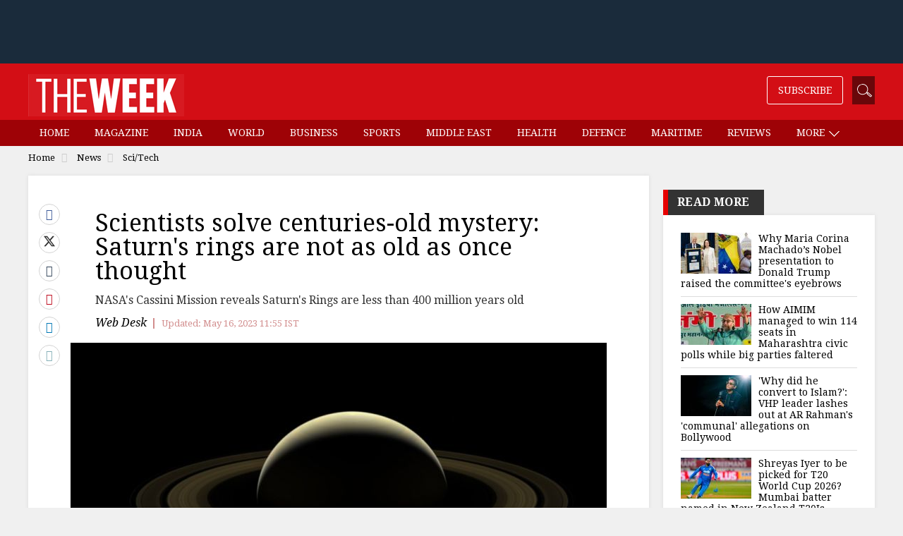

--- FILE ---
content_type: text/html; charset=utf-8
request_url: https://www.google.com/recaptcha/api2/aframe
body_size: 153
content:
<!DOCTYPE HTML><html><head><meta http-equiv="content-type" content="text/html; charset=UTF-8"></head><body><script nonce="zlNybNLJMJrlYYuX9YwqWw">/** Anti-fraud and anti-abuse applications only. See google.com/recaptcha */ try{var clients={'sodar':'https://pagead2.googlesyndication.com/pagead/sodar?'};window.addEventListener("message",function(a){try{if(a.source===window.parent){var b=JSON.parse(a.data);var c=clients[b['id']];if(c){var d=document.createElement('img');d.src=c+b['params']+'&rc='+(localStorage.getItem("rc::a")?sessionStorage.getItem("rc::b"):"");window.document.body.appendChild(d);sessionStorage.setItem("rc::e",parseInt(sessionStorage.getItem("rc::e")||0)+1);localStorage.setItem("rc::h",'1768607233656');}}}catch(b){}});window.parent.postMessage("_grecaptcha_ready", "*");}catch(b){}</script></body></html>

--- FILE ---
content_type: application/javascript; charset=utf-8
request_url: https://fundingchoicesmessages.google.com/f/AGSKWxXnbfmxmID2dPnK4vcWflrwm-u_4te9XuQJuwskz4KfgXjYUCRsAOr2NIfhmiguPF4jixNMj4gNoi_lvHZtsjunf8amVnyv6-tH1t_47F80bgQpaMe42xsjTR7irJvEQbMpyeWPbK_jeImYXhOjdS-xVMNIoC0j90Ld5GqKYr5EojIVtHVOCmFAgX1Y/_/adframe120./codaadconfig./adv_468_/hads-/bmndoubleclickad.
body_size: -1291
content:
window['424300b0-d8cf-4071-998d-6652b9e68dcb'] = true;